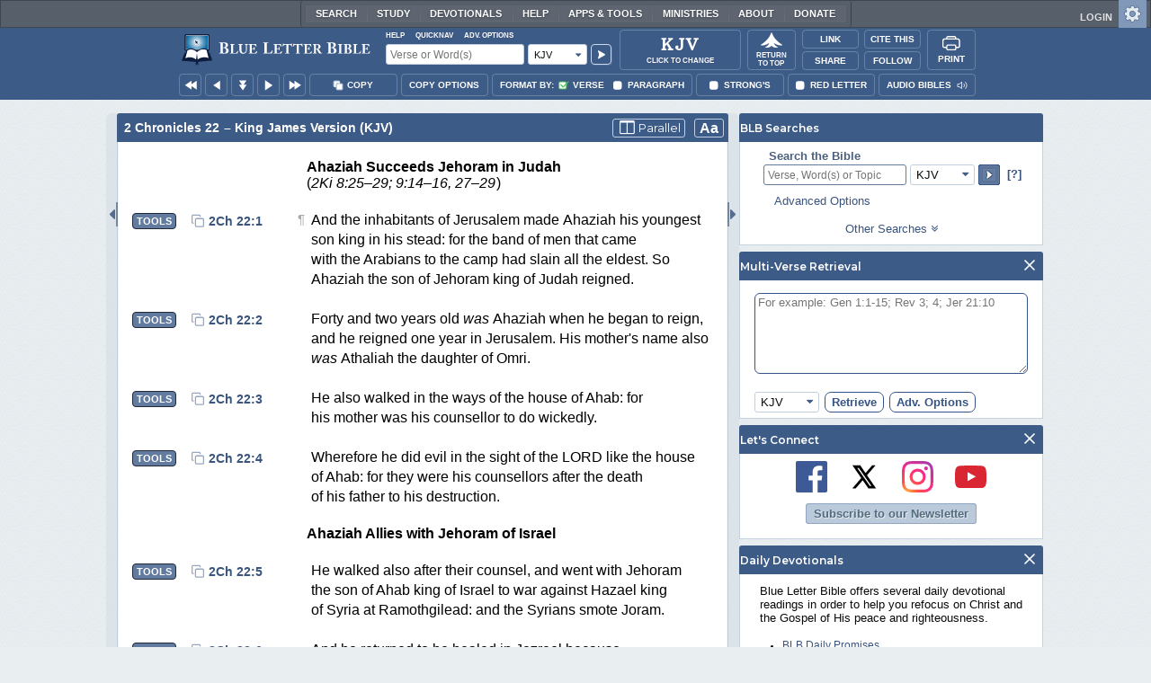

--- FILE ---
content_type: application/javascript; charset=utf-8
request_url: https://www.blueletterbible.org/assets/scripts/iro/iro.min.js?tv=1768414920
body_size: 9809
content:
!function(t,e){"object"==typeof exports&&"undefined"!=typeof module?module.exports=e():"function"==typeof define&&define.amd?define(e):(t=t||self).iro=e()}(this,function(){var w,s,N,e,k={},S=[],W=/acit|ex(?:s|g|n|p|$)|rph|grid|ows|mnc|ntw|ine[ch]|zoo|^ord|^--/i;function E(t,e){for(var n in e)t[n]=e[n];return t}function $(t){var e=t.parentNode;e&&e.removeChild(t)}function d(t,e,n){var r,i,o,s,l=arguments;if(e=E({},e),3<arguments.length)for(n=[n],r=3;r<arguments.length;r++)n.push(l[r]);if(null!=n&&(e.children=n),null!=t&&null!=t.defaultProps)for(i in t.defaultProps)void 0===e[i]&&(e[i]=t.defaultProps[i]);return s=e.key,null!=(o=e.ref)&&delete e.ref,null!=s&&delete e.key,a(t,e,s,o)}function a(t,e,n,r){t={type:t,props:e,key:n,ref:r,n:null,i:null,e:0,o:null,l:null,c:null,constructor:void 0};return w.vnode&&w.vnode(t),t}function j(t){return t.children}function C(t,e){this.props=t,this.context=e}function b(t,e){if(null==e)return t.i?b(t.i,t.i.n.indexOf(t)+1):null;for(var n;e<t.n.length;e++)if(null!=(n=t.n[e])&&null!=n.o)return n.o;return"function"==typeof t.type?b(t):null}function i(t){(t.f||(t.f=!0,1!==s.push(t)))&&e===w.debounceRendering||(e=w.debounceRendering,(w.debounceRendering||N)(L))}function L(){var t,e,n,r,i,o;for(s.sort(function(t,e){return e.d.e-t.d.e});e=s.pop();)e.f&&(0,r=(n=(e=e).d).o,i=e.p,o=e.u,e.u=!1,i)&&(t=[],e=q(i,n,E({},n),e.w,void 0!==i.ownerSVGElement,null,t,o,null==r?b(n):r),V(t,n),e!=r)&&function t(e){var n,r;if(null!=(e=e.i)&&null!=e.c){for(e.o=e.c.base=null,n=0;n<e.n.length;n++)if(null!=(r=e.n[n])&&null!=r.o){e.o=e.c.base=r.o;break}return t(e)}}(n)}function z(e,n,t,r,i,o,s,l,a){var u,c,h,d,f,p,v,g=t&&t.n||S,y=g.length;if(l==k&&(l=null!=o?o[0]:y?b(t,0):null),u=0,n.n=U(n.n,function(t){if(null!=t){if(t.i=n,t.e=n.e+1,null===(h=g[u])||h&&t.key==h.key&&t.type===h.type)g[u]=void 0;else for(c=0;c<y;c++){if((h=g[c])&&t.key==h.key&&t.type===h.type){g[c]=void 0;break}h=null}if(d=q(e,t,h=h||k,r,i,o,s,null,l,a),(c=t.ref)&&h.ref!=c&&(v=v||[]).push(c,t.c||d,t),null!=d){if(null==p&&(p=d),null!=t.l)d=t.l,t.l=null;else if(o==h||d!=l||null==d.parentNode){t:if(null==l||l.parentNode!==e)e.appendChild(d);else{for(f=l,c=0;(f=f.nextSibling)&&c<y;c+=2)if(f==d)break t;e.insertBefore(d,l)}"option"==n.type&&(e.value="")}l=d.nextSibling,"function"==typeof n.type&&(n.l=d)}}return u++,t}),n.o=p,null!=o&&"function"!=typeof n.type)for(u=o.length;u--;)null!=o[u]&&$(o[u]);for(u=y;u--;)null!=g[u]&&function t(e,n,r){var i,o,s;if(w.unmount&&w.unmount(e),(i=e.ref)&&G(i,null,n),r||"function"==typeof e.type||(r=null!=(o=e.o)),e.o=e.l=null,null!=(i=e.c)){if(i.componentWillUnmount)try{i.componentWillUnmount()}catch(e){w.o(e,n)}i.base=i.p=null}if(i=e.n)for(s=0;s<i.length;s++)i[s]&&t(i[s],n,r);null!=o&&$(o)}(g[u],g[u]);if(v)for(u=0;u<v.length;u++)G(v[u],v[++u],v[++u])}function U(t,e,n){if(null==n&&(n=[]),null==t||"boolean"==typeof t)e&&n.push(e(null));else if(Array.isArray(t))for(var r=0;r<t.length;r++)U(t[r],e,n);else n.push(e?e(null==(i=t)||"boolean"==typeof i?null:"string"==typeof i||"number"==typeof i?a(null,i,null,null):null==i.o&&null==i.c?i:((o=a(i.type,i.props,i.key,null)).o=i.o,o)):t);var i,o;return n}function B(t,e,n){"-"===e[0]?t.setProperty(e,n):t[e]="number"==typeof n&&!1===W.test(e)?n+"px":null==n?"":n}function F(t,e,n,r,i){var o,s,l,a,u;if("key"!==(e=i?"className"===e?"class":e:"class"===e?"className":e)&&"children"!==e)if("style"===e)if(o=t.style,"string"==typeof n)o.cssText=n;else{if("string"==typeof r&&(o.cssText="",r=null),r)for(s in r)n&&s in n||B(o,s,"");if(n)for(l in n)r&&n[l]===r[l]||B(o,l,n[l])}else"o"===e[0]&&"n"===e[1]?(a=e!==(e=e.replace(/Capture$/,"")),e=((u=e.toLowerCase())in t?u:e).slice(2),n?(r||t.addEventListener(e,_,a),(t.t||(t.t={}))[e]=n):t.removeEventListener(e,_,a)):"list"!==e&&"tagName"!==e&&"form"!==e&&!i&&e in t?t[e]=null==n?"":n:"function"!=typeof n&&"dangerouslySetInnerHTML"!==e&&(e!==(e=e.replace(/^xlink:?/,""))?null==n||!1===n?t.removeAttributeNS("http://www.w3.org/1999/xlink",e.toLowerCase()):t.setAttributeNS("http://www.w3.org/1999/xlink",e.toLowerCase(),n):null==n||!1===n?t.removeAttribute(e):t.setAttribute(e,n))}function _(t){return this.t[t.type](w.event?w.event(t):t)}function q(t,e,n,r,x,i,o,s,l,a){var u,c,h,d,f,p,v,g,y,b,m=e.type;if(void 0!==e.constructor)return null;(u=w.e)&&u(e);try{t:if("function"==typeof m){if(g=e.props,y=(u=m.contextType)&&r[u.c],b=u?y?y.props.value:u.i:r,n.c?v=(c=e.c=n.c).i=c.k:("prototype"in m&&m.prototype.render?e.c=c=new m(g,b):(e.c=c=new C(g,b),c.constructor=m,c.render=K),y&&y.sub(c),c.props=g,c.state||(c.state={}),c.context=b,c.w=r,h=c.f=!0,c.m=[]),null==c.j&&(c.j=c.state),null!=m.getDerivedStateFromProps&&E(c.j==c.state?c.j=E({},c.j):c.j,m.getDerivedStateFromProps(g,c.j)),h)null==m.getDerivedStateFromProps&&null!=c.componentWillMount&&c.componentWillMount(),null!=c.componentDidMount&&o.push(c);else{if(null==m.getDerivedStateFromProps&&null==s&&null!=c.componentWillReceiveProps&&c.componentWillReceiveProps(g,b),!s&&null!=c.shouldComponentUpdate&&!1===c.shouldComponentUpdate(g,c.j,b)){for(c.props=g,c.state=c.j,c.f=!1,(c.d=e).o=null!=l?l!==n.o?l:n.o:null,e.n=n.n,u=0;u<e.n.length;u++)e.n[u]&&(e.n[u].i=e);break t}null!=c.componentWillUpdate&&c.componentWillUpdate(g,c.j,b)}for(d=c.props,f=c.state,c.context=b,c.props=g,c.state=c.j,(u=w.M)&&u(e),c.f=!1,c.d=e,c.p=t,u=c.render(c.props,c.state,c.context),e.n=U(null!=u&&u.type==j&&null==u.key?u.props.children:u),null!=c.getChildContext&&(r=E(E({},r),c.getChildContext())),h||null==c.getSnapshotBeforeUpdate||(p=c.getSnapshotBeforeUpdate(d,f)),z(t,e,n,r,x,i,o,l,a),c.base=e.o;u=c.m.pop();)c.j&&(c.state=c.j),u.call(c);h||null==d||null==c.componentDidUpdate||c.componentDidUpdate(d,f,p),v&&(c.k=c.i=null)}else e.o=function(t,e,n,r,i,o,s,l){var a,u,c,h,d=n.props,f=e.props;if(i="svg"===e.type||x,null==t&&null!=o)for(a=0;a<o.length;a++)if(null!=(u=o[a])&&(null===e.type?3===u.nodeType:u.localName===e.type)){t=u,o[a]=null;break}if(null==t){if(null===e.type)return document.createTextNode(f);t=i?document.createElementNS("http://www.w3.org/2000/svg",e.type):document.createElement(e.type),o=null}if(null===e.type)d!==f&&(null!=o&&(o[o.indexOf(t)]=null),t.data=f);else if(e!==n){null!=o&&(o=S.slice.call(t.childNodes)),c=(d=n.props||k).dangerouslySetInnerHTML,h=f.dangerouslySetInnerHTML,l||!h&&!c||h&&c&&h.O==c.O||(t.innerHTML=h&&h.O||"");var p=t,v=f,g=d,y=i,b=l,m;for(m in g)m in v||F(p,m,null,g[m],y);for(m in v)b&&"function"!=typeof v[m]||"value"===m||"checked"===m||g[m]===v[m]||F(p,m,v[m],g[m],y);e.n=e.props.children,h||z(t,e,n,r,"foreignObject"!==e.type&&i,o,s,k,l),l||("value"in f&&void 0!==f.value&&f.value!==t.value&&(t.value=null==f.value?"":f.value),"checked"in f&&void 0!==f.checked&&f.checked!==t.checked&&(t.checked=f.checked))}return t}(n.o,e,n,r,0,i,o,a);(u=w.diffed)&&u(e)}catch(t){w.o(t,e,n)}return e.o}function V(t,e){for(var n;n=t.pop();)try{n.componentDidMount()}catch(t){w.o(t,n.d)}w.c&&w.c(e)}function G(t,e,n){try{"function"==typeof t?t(e):t.current=e}catch(t){w.o(t,n)}}function K(t,e,n){return this.constructor(t,n)}function X(t,e){for(var n=0;n<e.length;n++){var r=e[n];r.enumerable=r.enumerable||!1,r.configurable=!0,"value"in r&&(r.writable=!0),Object.defineProperty(t,r.key,r)}}function o(){return(o=Object.assign||function(t){for(var e=arguments,n=1;n<arguments.length;n++){var r,i=e[n];for(r in i)Object.prototype.hasOwnProperty.call(i,r)&&(t[r]=i[r])}return t}).apply(this,arguments)}w={},C.prototype.setState=function(t,e){var n=this.j!==this.state&&this.j||(this.j=E({},this.state));"function"==typeof t&&!(t=t(n,this.props))||E(n,t),null!=t&&this.d&&(this.u=!1,e&&this.m.push(e),i(this))},C.prototype.forceUpdate=function(t){this.d&&(t&&this.m.push(t),this.u=!0,i(this))},C.prototype.render=j,s=[],N="function"==typeof Promise?Promise.prototype.then.bind(Promise.resolve()):setTimeout,e=w.debounceRendering,w.o=function(t,e,n){for(var r;e=e.i;)if((r=e.c)&&!r.i)try{if(r.constructor&&null!=r.constructor.getDerivedStateFromError)r.setState(r.constructor.getDerivedStateFromError(t));else{if(null==r.componentDidCatch)continue;r.componentDidCatch(t)}return i(r.k=r)}catch(e){t=e}throw t};var Y=k,t="(?:[-\\+]?\\d*\\.\\d+%?)|(?:[-\\+]?\\d+%?)",n="[\\s|\\(]+("+t+")[,|\\s]+("+t+")[,|\\s]+("+t+")\\s*\\)?",t="[\\s|\\(]+("+t+")[,|\\s]+("+t+")[,|\\s]+("+t+")[,|\\s]+("+t+")\\s*\\)?",Z=new RegExp("rgb"+n),J=new RegExp("rgba"+t),Q=new RegExp("hsl"+n),tt=new RegExp("hsla"+t),n="^(?:#?|0x?)",t="([0-9a-fA-F]{1})",r="([0-9a-fA-F]{2})",et=new RegExp(n+t+t+t+"$"),nt=new RegExp(n+t+t+t+t+"$"),rt=new RegExp(n+r+r+r+"$"),it=new RegExp(n+r+r+r+r+"$"),l=Math.log,u=Math.round,c=Math.floor;function h(t,e,n){return Math.min(Math.max(t,e),n)}function f(t,e){var n=-1<t.indexOf("%"),t=parseFloat(t);return n?e/100*t:t}function p(t){return parseInt(t,16)}function v(t){return t.toString(16).padStart(2,"0")}(t=y.prototype).set=function(t){if("string"==typeof t)/^(?:#?|0x?)[0-9a-fA-F]{3,8}$/.test(t)?this.hexString=t:/^rgba?/.test(t)?this.rgbString=t:/^hsla?/.test(t)&&(this.hslString=t);else{if("object"!=typeof t)throw new Error("Invalid color value");t instanceof y?this.hsva=t.hsva:"r"in t&&"g"in t&&"b"in t?this.rgb=t:"h"in t&&"s"in t&&"v"in t?this.hsv=t:"h"in t&&"s"in t&&"l"in t?this.hsl=t:"kelvin"in t&&(this.kelvin=t.kelvin)}},t.setChannel=function(t,e,n){this[t]=o({},this[t],((t={})[e]=n,t))},t.reset=function(){this.hsva=this.initialValue},t.clone=function(){return new y(this)},t.unbind=function(){this.onChange=void 0},y.hsvToRgb=function(t){var e=t.h/60,n=t.s/100,t=t.v/100,r=c(e),e=e-r,i=t*(1-n),o=t*(1-e*n),e=t*(1-(1-e)*n),n=r%6,r=[e,t,t,o,i,i][n],s=[i,i,e,t,t,o][n];return{r:h(255*[t,o,i,i,e,t][n],0,255),g:h(255*r,0,255),b:h(255*s,0,255)}},y.rgbToHsv=function(t){var e=t.r/255,n=t.g/255,r=t.b/255,t=Math.max(e,n,r),i=Math.min(e,n,r),o=t-i,s=0,l=t,a=0===t?0:o/t;switch(t){case i:s=0;break;case e:s=(n-r)/o+(n<r?6:0);break;case n:s=(r-e)/o+2;break;case r:s=(e-n)/o+4}return{h:60*s%360,s:h(100*a,0,100),v:h(100*l,0,100)}},y.hsvToHsl=function(t){var e=t.s/100,n=t.v/100,r=(2-e)*n,i=r<=1?r:2-r;return{h:t.h,s:h(100*(i<1e-9?0:e*n/i),0,100),l:h(50*r,0,100)}},y.hslToHsv=function(t){var e=2*t.l,n=t.s*(e<=100?e:200-e)/100;return{h:t.h,s:h(100*(e+n<1e-9?0:2*n/(e+n)),0,100),v:h((e+n)/2,0,100)}},y.kelvinToRgb=function(t){var e,n,t=t/100,r=t<66?(e=255,n=-155.25485562709179-.44596950469579133*(n=t-2)+104.49216199393888*l(n),t<20?0:.8274096064007395*(r=t-10)-254.76935184120902+115.67994401066147*l(r)):(e=351.97690566805693+.114206453784165*(e=t-55)-40.25366309332127*l(e),n=325.4494125711974+.07943456536662342*(n=t-50)-28.0852963507957*l(n),255);return{r:h(c(e),0,255),g:h(c(n),0,255),b:h(c(r),0,255)}},y.rgbToKelvin=function(t){for(var e,n=t.r,r=t.b,i=2e3,o=4e4;.4<o-i;){var s=y.kelvinToRgb(e=.5*(o+i));s.b/s.r>=r/n?o=e:i=e}return e},X(y.prototype,[{key:"hsv",get:function(){var t=this.$;return{h:t.h,s:t.s,v:t.v}},set:function(t){var e=this.$;if(t=o({},e,t),this.onChange){var n,r={h:!1,v:!1,s:!1,a:!1};for(n in e)r[n]=t[n]!=e[n];this.$=t,(r.h||r.s||r.v||r.a)&&this.onChange(this,r)}else this.$=t}},{key:"hsva",get:function(){return o({},this.$)},set:function(t){this.hsv=t}},{key:"hue",get:function(){return this.$.h},set:function(t){this.hsv={h:t}}},{key:"saturation",get:function(){return this.$.s},set:function(t){this.hsv={s:t}}},{key:"value",get:function(){return this.$.v},set:function(t){this.hsv={v:t}}},{key:"alpha",get:function(){return this.$.a},set:function(t){this.hsv=o({},this.hsv,{a:t})}},{key:"kelvin",get:function(){return y.rgbToKelvin(this.rgb)},set:function(t){this.rgb=y.kelvinToRgb(t)}},{key:"red",get:function(){return this.rgb.r},set:function(t){this.rgb=o({},this.rgb,{r:t})}},{key:"green",get:function(){return this.rgb.g},set:function(t){this.rgb=o({},this.rgb,{g:t})}},{key:"blue",get:function(){return this.rgb.b},set:function(t){this.rgb=o({},this.rgb,{b:t})}},{key:"rgb",get:function(){var t=y.hsvToRgb(this.$),e=t.r,n=t.g,t=t.b;return{r:u(e),g:u(n),b:u(t)}},set:function(t){this.hsv=o({},y.rgbToHsv(t),{a:void 0===t.a?1:t.a})}},{key:"rgba",get:function(){return o({},this.rgb,{a:this.alpha})},set:function(t){this.rgb=t}},{key:"hsl",get:function(){var t=y.hsvToHsl(this.$),e=t.h,n=t.s,t=t.l;return{h:u(e),s:u(n),l:u(t)}},set:function(t){this.hsv=o({},y.hslToHsv(t),{a:void 0===t.a?1:t.a})}},{key:"hsla",get:function(){return o({},this.hsl,{a:this.alpha})},set:function(t){this.hsl=t}},{key:"rgbString",get:function(){var t=this.rgb;return"rgb("+t.r+", "+t.g+", "+t.b+")"},set:function(t){var e,n,r,i,o=1;if((e=Z.exec(t))?(n=f(e[1],255),r=f(e[2],255),i=f(e[3],255)):(e=J.exec(t))&&(n=f(e[1],255),r=f(e[2],255),i=f(e[3],255),o=f(e[4],1)),!e)throw new Error("Invalid rgb string");this.rgb={r:n,g:r,b:i,a:o}}},{key:"rgbaString",get:function(){var t=this.rgba;return"rgba("+t.r+", "+t.g+", "+t.b+", "+t.a+")"},set:function(t){this.rgbString=t}},{key:"hexString",get:function(){var t=this.rgb;return"#"+v(t.r)+v(t.g)+v(t.b)},set:function(t){var e,n,r,i,o=255;if((e=et.exec(t))?(n=17*p(e[1]),r=17*p(e[2]),i=17*p(e[3])):(e=nt.exec(t))?(n=17*p(e[1]),r=17*p(e[2]),i=17*p(e[3]),o=17*p(e[4])):(e=rt.exec(t))?(n=p(e[1]),r=p(e[2]),i=p(e[3])):(e=it.exec(t))&&(n=p(e[1]),r=p(e[2]),i=p(e[3]),o=p(e[4])),!e)throw new Error("Invalid hex string");this.rgb={r:n,g:r,b:i,a:o/255}}},{key:"hex8String",get:function(){var t=this.rgba;return"#"+v(t.r)+v(t.g)+v(t.b)+v(c(255*t.a))},set:function(t){this.hexString=t}},{key:"hslString",get:function(){var t=this.hsl;return"hsl("+t.h+", "+t.s+"%, "+t.l+"%)"},set:function(t){var e,n,r,i,o=1;if((e=Q.exec(t))?(n=f(e[1],360),r=f(e[2],100),i=f(e[3],100)):(e=tt.exec(t))&&(n=f(e[1],360),r=f(e[2],100),i=f(e[3],100),o=f(e[4],1)),!e)throw new Error("Invalid hsl string");this.hsl={h:n,s:r,l:i,a:o}}},{key:"hslaString",get:function(){var t=this.hsla;return"hsla("+t.h+", "+t.s+"%, "+t.l+"%, "+t.a+")"},set:function(t){this.hslString=t}}]);var g=y;function y(t,e){this.$={h:0,s:0,v:0,a:1},t&&this.set(t),this.onChange=e,this.initialValue=o({},this.$)}function ot(t){var e=t.width,n=t.sliderSize,r=t.borderWidth,i=t.handleRadius,o=t.padding,s=t.sliderShape,l="horizontal"===t.layoutDirection,n=null!=n?n:2*o+2*i;return"circle"===s?{handleStart:t.padding+t.handleRadius,handleRange:e-2*o-2*i,width:e,height:e,cx:e/2,cy:e/2,radius:e/2-r/2}:{handleStart:n/2,handleRange:e-n,radius:n/2,x:0,y:0,width:l?n:e,height:l?e:n}}var st,lt=2*Math.PI,at=function(t,e){return(t%e+e)%e},ut=function(t,e){return Math.sqrt(t*t+e*e)};function ct(t){return t.width/2-t.padding-t.handleRadius-t.borderWidth}function m(t){var e=t.width/2;return{width:t.width,radius:e-t.borderWidth,cx:e,cy:e}}function ht(t,e,n){var r=t.wheelAngle,t=t.wheelDirection;return n&&"clockwise"===t?e=r+e:"clockwise"===t?e=360-r+e:n&&"anticlockwise"===t?e=r+180-e:"anticlockwise"===t&&(e=r-e),at(e,360)}function dt(t,e,n){var r=m(t),i=r.cx,r=r.cy,o=ct(t),i=(e=i-e,n=r-n,ht(t,Math.atan2(-n,-e)*(360/lt))),r=Math.min(ut(e,n),o);return{h:Math.round(i),s:Math.round(100/o*r)}}function ft(t){var e=t.width,n=t.boxHeight;return{width:e,height:null!=n?n:e,radius:t.padding+t.handleRadius}}function pt(t,e,n){var t=ft(t),r=t.width,i=t.height,t=t.radius,n=(n-t)/(i-2*t)*100;return{s:Math.max(0,Math.min((e-t)/(r-2*t)*100,100)),v:Math.max(0,Math.min(100-n,100))}}function vt(t,e,n,r){for(var i=0;i<r.length;i++){var o=r[i].x-e,s=r[i].y-n;if(Math.sqrt(o*o+s*s)<t.handleRadius)return i}return null}function gt(t){return{boxSizing:"border-box",border:t.borderWidth+"px solid "+t.borderColor}}function yt(t,e,n){return t+"-gradient("+e+", "+n.map(function(t){var e=t[0];return t[1]+" "+e+"%"}).join(",")+")"}function x(t){return"string"==typeof t?t:t+"px"}var T,bt=["mousemove","touchmove","mouseup","touchend"],R=((T=C)&&(A.__proto__=T),((A.prototype=Object.create(T&&T.prototype)).constructor=A).prototype.render=function(t){var e=this.handleEvent.bind(this),e={onMouseDown:e,ontouchstart:e},n="horizontal"===t.layoutDirection,r=null===t.margin?t.sliderMargin:t.margin,i={overflow:"visible",display:n?"inline-block":"block"};return 0<t.index&&(i[n?"marginLeft":"marginTop"]=r),d(j,null,t.children(this.uid,e,i))},A.prototype.handleEvent=function(t){var e=this,n=this.props.onInput,r=this.base.getBoundingClientRect(),i=(t.preventDefault(),t.touches?t.changedTouches[0]:t),o=i.clientX-r.left,s=i.clientY-r.top;switch(t.type){case"mousedown":case"touchstart":!1!==n(o,s,0)&&bt.forEach(function(t){document.addEventListener(t,e,{passive:!1})});break;case"mousemove":case"touchmove":n(o,s,1);break;case"mouseup":case"touchend":n(o,s,2),bt.forEach(function(t){document.removeEventListener(t,e,{passive:!1})})}},A);function A(t){T.call(this,t),this.uid=(Math.random()+1).toString(36).substring(5)}function M(t){var e,n,r,i,o=t.r,s=t.url,l=o,a=o;return d("svg",{className:"IroHandle IroHandle--"+t.index+" "+(t.isActive?"IroHandle--isActive":""),style:{"-webkit-tap-highlight-color":"rgba(0, 0, 0, 0);",transform:"translate("+x(t.x)+", "+x(t.y)+")",willChange:"transform",top:x(-o),left:x(-o),width:x(2*o),height:x(2*o),position:"absolute",overflow:"visible"}},s&&d("use",Object.assign({xlinkHref:(e=s,st=st||document.getElementsByTagName("base"),n=window.navigator.userAgent,r=/^((?!chrome|android).)*safari/i.test(n),n=/iPhone|iPod|iPad/i.test(n),i=window.location,(r||n)&&0<st.length?i.protocol+"//"+i.host+i.pathname+i.search+e:e)},t.props)),!s&&d("circle",{cx:l,cy:a,r:o,fill:"none","stroke-width":2,stroke:"#000"}),!s&&d("circle",{cx:l,cy:a,r:o-2,fill:t.fill,"stroke-width":2,stroke:"#fff"}))}function O(r){var t,e,n,i,o=r.activeIndex,f=void 0!==o&&o<r.colors.length?r.colors[o]:r.color,o=ot(r),s=o.width,l=o.height,a=o.radius,u=(t=(o=ot(r)).width,e=o.height,n=o.handleRange,o=o.handleStart,i="horizontal"===r.layoutDirection,t=i?t/2:e/2,e=o+function(t,e){var n=e.hsva,r=e.rgb;switch(t.sliderType){case"red":return r.r/2.55;case"green":return r.g/2.55;case"blue":return r.b/2.55;case"alpha":return 100*n.a;case"kelvin":var i=t.minTemperature,o=t.maxTemperature-i,i=(e.kelvin-i)/o*100;return Math.max(0,Math.min(i,100));case"hue":return n.h/=3.6;case"saturation":return n.s;default:return n.v}}(r,f)/100*n,i&&(e=-1*e+n+2*o),{x:i?t:e,y:i?e:t}),c=function(t){var e=f.hsv,n=f.rgb;switch(t.sliderType){case"red":return[[0,"rgb(0,"+n.g+","+n.b+")"],[100,"rgb(255,"+n.g+","+n.b+")"]];case"green":return[[0,"rgb("+n.r+",0,"+n.b+")"],[100,"rgb("+n.r+",255,"+n.b+")"]];case"blue":return[[0,"rgb("+n.r+","+n.g+",0)"],[100,"rgb("+n.r+","+n.g+",255)"]];case"alpha":return[[0,"rgba("+n.r+","+n.g+","+n.b+",0)"],[100,"rgb("+n.r+","+n.g+","+n.b+")"]];case"kelvin":for(var r=[],i=t.minTemperature,o=t.maxTemperature,s=o-i,l=i,a=0;l<o;l+=s/8,a+=1){var u=g.kelvinToRgb(l),c=u.r,h=u.g,u=u.b;r.push([12.5*a,"rgb("+c+","+h+","+u+")"])}return r;case"hue":return[[0,"#f00"],[16.666,"#ff0"],[33.333,"#0f0"],[50,"#0ff"],[66.666,"#00f"],[83.333,"#f0f"],[100,"#f00"]];case"saturation":var i=g.hsvToHsl({h:e.h,s:0,v:e.v}),d=g.hsvToHsl({h:e.h,s:100,v:e.v});return[[0,"hsl("+i.h+","+i.s+"%,"+i.l+"%)"],[100,"hsl("+d.h+","+d.s+"%,"+d.l+"%)"]];default:i=g.hsvToHsl({h:e.h,s:e.s,v:100});return[[0,"#000"],[100,"hsl("+i.h+","+i.s+"%,"+i.l+"%)"]]}}(r);return d(R,Object.assign({},r,{onInput:function(o,s,t){var e=function(t){var e=ot(t),n=e.handleRange,e=e.handleStart,e="horizontal"===t.layoutDirection?-1*s+n+e:o-e,r=(e=Math.max(Math.min(e,n),0),Math.round(100/n*e));switch(t.sliderType){case"kelvin":var i=t.minTemperature;return i+r/100*(t.maxTemperature-i);case"alpha":return r/100;case"hue":return 3.6*r;case"red":case"blue":case"green":return 2.55*r;default:return r}}(r);r.parent.inputActive=!0,f[r.sliderType]=e,r.onInput(t,r.id)}}),function(t,e,n){return d("div",Object.assign({},e,{className:"IroSlider",style:Object.assign({},{position:"relative",width:x(s),height:x(l),borderRadius:x(a),background:"conic-gradient(#ccc 25%, #fff 0 50%, #ccc 0 75%, #fff 0)",backgroundSize:"8px 8px"},n)}),d("div",{className:"IroSliderGradient",style:Object.assign({},{position:"absolute",top:0,left:0,width:"100%",height:"100%",borderRadius:x(a),background:yt("linear","horizontal"===r.layoutDirection?"to top":"to right",c)},gt(r))}),d(M,{isActive:!0,index:f.index,r:r.handleRadius,url:r.handleSvg,props:r.handleProps,x:u.x,y:u.y}))})}function mt(s){var r=m(s).width,i=s.colors,l=(s.borderWidth,s.parent),a=s.color,o=a.hsv,u=i.map(function(t){return e=s,t=t.hsv,n=m(e),r=n.cx,n=n.cy,i=ct(e),o=(180+ht(e,t.h,!0))*(lt/360),t=t.s/100*i,i="clockwise"===e.wheelDirection?-1:1,{x:r+t*Math.cos(o)*i,y:n+t*Math.sin(o)*i};var e,n,r,i,o}),c={position:"absolute",top:0,left:0,width:"100%",height:"100%",borderRadius:"50%",boxSizing:"border-box"};return d(R,Object.assign({},s,{onInput:function(t,e,n){if(0===n){if(r=m(s),i=r.cx,r=r.cy,o=s.width/2,!(ut(i-t,r-e)<o))return!1;i=vt(s,t,e,u);null!==i?l.setActiveColor(i):(l.inputActive=!0,a.hsv=dt(s,t,e),s.onInput(n,s.id))}else 1===n&&(l.inputActive=!0,a.hsv=dt(s,t,e));var r,i,o;s.onInput(n,s.id)}}),function(t,e,n){return d("div",Object.assign({},e,{className:"IroWheel",style:Object.assign({},{width:x(r),height:x(r),position:"relative"},n)}),d("div",{className:"IroWheelHue",style:Object.assign({},c,{transform:"rotateZ("+(s.wheelAngle+90)+"deg)",background:"clockwise"===s.wheelDirection?"conic-gradient(red, yellow, lime, aqua, blue, magenta, red)":"conic-gradient(red, magenta, blue, aqua, lime, yellow, red)"})}),d("div",{className:"IroWheelSaturation",style:Object.assign({},c,{background:"radial-gradient(circle closest-side, #fff, transparent)"})}),s.wheelLightness&&d("div",{className:"IroWheelLightness",style:Object.assign({},c,{background:"#000",opacity:1-o.v/100})}),d("div",{className:"IroWheelBorder",style:Object.assign({},c,gt(s))}),i.filter(function(t){return t!==a}).map(function(t){return d(M,{isActive:!1,index:t.index,fill:t.hslString,r:s.handleRadius,url:s.handleSvg,props:s.handleProps,x:u[t.index].x,y:u[t.index].y})}),d(M,{isActive:!0,index:a.index,fill:a.hslString,r:s.activeHandleRadius||s.handleRadius,url:s.handleSvg,props:s.handleProps,x:u[a.index].x,y:u[a.index].y}))})}M.defaultProps={fill:"none",x:0,y:0,r:8,url:null,props:{x:0,y:0}},O.defaultProps=Object.assign({},{sliderShape:"bar",sliderType:"value",minTemperature:2200,maxTemperature:11e3});(I=C)&&(P.__proto__=I),((P.prototype=Object.create(I&&I.prototype)).constructor=P).prototype.addColor=function(t,e){void 0===e&&(e=this.colors.length);t=new g(t,this.onColorChange.bind(this));this.colors.splice(e,0,t),this.colors.forEach(function(t,e){return t.index=e}),this.state&&this.setState({colors:this.colors}),this.deferredEmit("color:init",t)},P.prototype.removeColor=function(t){t=this.colors.splice(t,1)[0];t.unbind(),this.colors.forEach(function(t,e){return t.index=e}),this.state&&this.setState({colors:this.colors}),t.index===this.color.index&&this.setActiveColor(0),this.emit("color:remove",t)},P.prototype.setActiveColor=function(t){this.color=this.colors[t],this.state&&this.setState({color:this.color}),this.emit("color:setActive",this.color)},P.prototype.setColors=function(t,e){var n=this;void 0===e&&(e=0),this.colors.forEach(function(t){return t.unbind()}),this.colors=[],t.forEach(function(t){return n.addColor(t)}),this.setActiveColor(e),this.emit("color:setAll",this.colors)},P.prototype.on=function(t,e){var n=this,r=this.events;(Array.isArray(t)?t:[t]).forEach(function(t){(r[t]||(r[t]=[])).push(e),n.deferredEvents[t]&&(n.deferredEvents[t].forEach(function(t){e.apply(null,t)}),n.deferredEvents[t]=[])})},P.prototype.off=function(t,e){var n=this;(Array.isArray(t)?t:[t]).forEach(function(t){t=n.events[t];t&&t.splice(t.indexOf(e),1)})},P.prototype.emit=function(t){for(var e=this,n=[],r=arguments.length-1;0<r--;)n[r]=arguments[r+1];var i=this.activeEvents;i.hasOwnProperty(t)&&i[t]||(i[t]=!0,(this.events[t]||[]).forEach(function(t){return t.apply(e,n)}),i[t]=!1)},P.prototype.deferredEmit=function(t){for(var e=[],n=arguments.length-1;0<n--;)e[n]=arguments[n+1];var r=this.deferredEvents;this.emit.apply(this,[t].concat(e)),(r[t]||(r[t]=[])).push(e)},P.prototype.setOptions=function(t){this.setState(t)},P.prototype.resize=function(t){this.setOptions({width:t})},P.prototype.reset=function(){this.colors.forEach(function(t){return t.reset()}),this.setState({colors:this.colors})},P.prototype.onMount=function(t){this.el=t,this.deferredEmit("mount",this)},P.prototype.onColorChange=function(t,e){this.setState({color:this.color}),this.inputActive&&(this.inputActive=!1,this.emit("input:change",t,e)),this.emit("color:change",t,e)},P.prototype.emitInputEvent=function(t,e){0===t?this.emit("input:start",this.color,e):1===t?this.emit("input:move",this.color,e):2===t&&this.emit("input:end",this.color,e)},P.prototype.render=function(t,r){var i=this,e=r.layout;return Array.isArray(e)||(e=[{component:mt},{component:O}],r.transparency&&e.push({component:O,options:{sliderType:"alpha"}})),d("div",{class:"IroColorPicker",id:r.id,style:{display:r.display}},e.map(function(t,e){var n=t.component,t=t.options;return d(n,Object.assign({},r,t,{ref:void 0,onInput:i.emitInputEvent.bind(i),parent:i,index:e}))}))};var I,n=P;function P(t){var e=this;I.call(this,t),this.colors=[],this.inputActive=!1,this.events={},this.activeEvents={},this.deferredEvents={},this.id=t.id,(0<t.colors.length?t.colors:[t.color]).forEach(function(t){return e.addColor(t)}),this.setActiveColor(0),this.state=Object.assign({},t,{color:this.color,colors:this.colors,layout:t.layout})}n.defaultProps=Object.assign({},{width:300,height:300,color:"#fff",colors:[],padding:6,layoutDirection:"vertical",borderColor:"#fff",borderWidth:0,handleRadius:8,activeHandleRadius:null,handleSvg:null,handleProps:{x:0,y:0},wheelLightness:!0,wheelAngle:0,wheelDirection:"anticlockwise",sliderSize:null,sliderMargin:12,boxHeight:null},{colors:[],display:"block",id:null,layout:"default",margin:null});H.prototype=(D=n).prototype,Object.assign(H,D),H.I=D;var D,r=H;function H(e,t){var n,r,i,o,s=document.createElement("div");function l(){var t=e instanceof Element?e:document.querySelector(e);t.appendChild(n.base),n.onMount(t)}return t=d(D,Object.assign({},{ref:function(t){return n=t}},t)),s=s,w.i&&w.i(t,s),i=(r=r===Y)?null:s.n,t=d(j,null,[t]),o=[],q(s,s.n=t,i||k,k,void 0!==s.ownerSVGElement,i?null:S.slice.call(s.childNodes),o,!1,k,r),V(o,t),"loading"!==document.readyState?l():document.addEventListener("DOMContentLoaded",l),n}return(n=t={version:"5.5.2"}).Color=g,n.ColorPicker=r,(r=n.ui||(n.ui={})).h=d,r.ComponentBase=R,r.Handle=M,r.Slider=O,r.Wheel=mt,r.Box=function(i){var t=ft(i),r=t.width,o=t.height,s=t.radius,l=i.colors,a=i.parent,u=void 0!==(t=i.activeIndex)&&t<i.colors.length?i.colors[t]:i.color,c=[[[0,"#fff"],[100,"hsl("+u.hue+",100%,50%)"]],[[0,"rgba(0,0,0,0)"],[100,"#000"]]],h=l.map(function(t){return e=ft(i),n=e.width,r=e.height,e=e.radius,t=t.hsv,r-=2*e,{x:e+t.s/100*(n-2*e),y:e+(r-t.v/100*r)};var e,n,r});return d(R,Object.assign({},i,{onInput:function(t,e,n){var r;0===n?null!==(r=vt(i,t,e,h))?a.setActiveColor(r):(a.inputActive=!0,u.hsv=pt(i,t,e),i.onInput(n,i.id)):1===n&&(a.inputActive=!0,u.hsv=pt(i,t,e)),i.onInput(n,i.id)}}),function(t,e,n){return d("div",Object.assign({},e,{className:"IroBox",style:Object.assign({},{width:x(r),height:x(o),position:"relative"},n)}),d("div",{className:"IroBox",style:Object.assign({},{width:"100%",height:"100%",borderRadius:x(s)},gt(i),{background:yt("linear","to bottom",c[1])+","+yt("linear","to right",c[0])})}),l.filter(function(t){return t!==u}).map(function(t){return d(M,{isActive:!1,index:t.index,fill:t.hslString,r:i.handleRadius,url:i.handleSvg,props:i.handleProps,x:h[t.index].x,y:h[t.index].y})}),d(M,{isActive:!0,index:u.index,fill:u.hslString,r:i.activeHandleRadius||i.handleRadius,url:i.handleSvg,props:i.handleProps,x:h[u.index].x,y:h[u.index].y}))})},t});